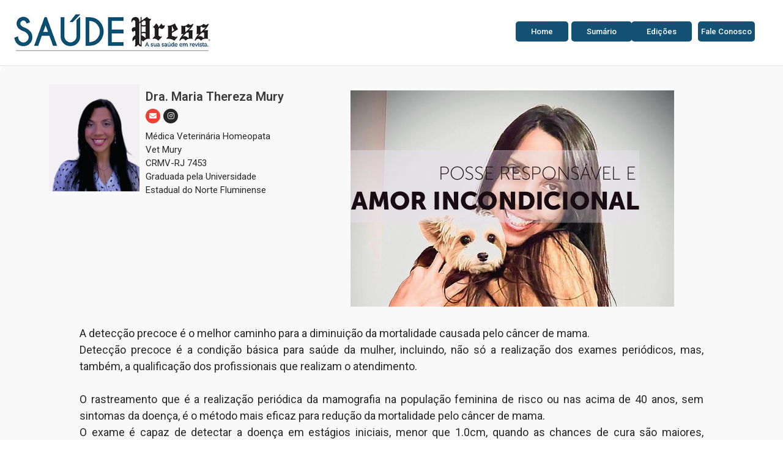

--- FILE ---
content_type: text/html; charset=UTF-8
request_url: https://saudepress.com/posse-responsavel-eamor-incondicional/
body_size: 17473
content:
<!DOCTYPE html>
<html lang="pt-BR">
<head>
	<meta charset="UTF-8">
		<title>POSSE RESPONSÁVEL EAMOR INCONDICIONAL &#8211; SaudePress</title>
<meta name='robots' content='max-image-preview:large' />
<link rel="alternate" type="application/rss+xml" title="Feed para SaudePress &raquo;" href="https://saudepress.com/feed/" />
<link rel="alternate" type="application/rss+xml" title="Feed de comentários para SaudePress &raquo;" href="https://saudepress.com/comments/feed/" />
<link rel="alternate" type="application/rss+xml" title="Feed de comentários para SaudePress &raquo; POSSE RESPONSÁVEL EAMOR INCONDICIONAL" href="https://saudepress.com/posse-responsavel-eamor-incondicional/feed/" />
<script>
window._wpemojiSettings = {"baseUrl":"https:\/\/s.w.org\/images\/core\/emoji\/14.0.0\/72x72\/","ext":".png","svgUrl":"https:\/\/s.w.org\/images\/core\/emoji\/14.0.0\/svg\/","svgExt":".svg","source":{"concatemoji":"https:\/\/saudepress.com\/wp-includes\/js\/wp-emoji-release.min.js?ver=6.4.7"}};
/*! This file is auto-generated */
!function(i,n){var o,s,e;function c(e){try{var t={supportTests:e,timestamp:(new Date).valueOf()};sessionStorage.setItem(o,JSON.stringify(t))}catch(e){}}function p(e,t,n){e.clearRect(0,0,e.canvas.width,e.canvas.height),e.fillText(t,0,0);var t=new Uint32Array(e.getImageData(0,0,e.canvas.width,e.canvas.height).data),r=(e.clearRect(0,0,e.canvas.width,e.canvas.height),e.fillText(n,0,0),new Uint32Array(e.getImageData(0,0,e.canvas.width,e.canvas.height).data));return t.every(function(e,t){return e===r[t]})}function u(e,t,n){switch(t){case"flag":return n(e,"\ud83c\udff3\ufe0f\u200d\u26a7\ufe0f","\ud83c\udff3\ufe0f\u200b\u26a7\ufe0f")?!1:!n(e,"\ud83c\uddfa\ud83c\uddf3","\ud83c\uddfa\u200b\ud83c\uddf3")&&!n(e,"\ud83c\udff4\udb40\udc67\udb40\udc62\udb40\udc65\udb40\udc6e\udb40\udc67\udb40\udc7f","\ud83c\udff4\u200b\udb40\udc67\u200b\udb40\udc62\u200b\udb40\udc65\u200b\udb40\udc6e\u200b\udb40\udc67\u200b\udb40\udc7f");case"emoji":return!n(e,"\ud83e\udef1\ud83c\udffb\u200d\ud83e\udef2\ud83c\udfff","\ud83e\udef1\ud83c\udffb\u200b\ud83e\udef2\ud83c\udfff")}return!1}function f(e,t,n){var r="undefined"!=typeof WorkerGlobalScope&&self instanceof WorkerGlobalScope?new OffscreenCanvas(300,150):i.createElement("canvas"),a=r.getContext("2d",{willReadFrequently:!0}),o=(a.textBaseline="top",a.font="600 32px Arial",{});return e.forEach(function(e){o[e]=t(a,e,n)}),o}function t(e){var t=i.createElement("script");t.src=e,t.defer=!0,i.head.appendChild(t)}"undefined"!=typeof Promise&&(o="wpEmojiSettingsSupports",s=["flag","emoji"],n.supports={everything:!0,everythingExceptFlag:!0},e=new Promise(function(e){i.addEventListener("DOMContentLoaded",e,{once:!0})}),new Promise(function(t){var n=function(){try{var e=JSON.parse(sessionStorage.getItem(o));if("object"==typeof e&&"number"==typeof e.timestamp&&(new Date).valueOf()<e.timestamp+604800&&"object"==typeof e.supportTests)return e.supportTests}catch(e){}return null}();if(!n){if("undefined"!=typeof Worker&&"undefined"!=typeof OffscreenCanvas&&"undefined"!=typeof URL&&URL.createObjectURL&&"undefined"!=typeof Blob)try{var e="postMessage("+f.toString()+"("+[JSON.stringify(s),u.toString(),p.toString()].join(",")+"));",r=new Blob([e],{type:"text/javascript"}),a=new Worker(URL.createObjectURL(r),{name:"wpTestEmojiSupports"});return void(a.onmessage=function(e){c(n=e.data),a.terminate(),t(n)})}catch(e){}c(n=f(s,u,p))}t(n)}).then(function(e){for(var t in e)n.supports[t]=e[t],n.supports.everything=n.supports.everything&&n.supports[t],"flag"!==t&&(n.supports.everythingExceptFlag=n.supports.everythingExceptFlag&&n.supports[t]);n.supports.everythingExceptFlag=n.supports.everythingExceptFlag&&!n.supports.flag,n.DOMReady=!1,n.readyCallback=function(){n.DOMReady=!0}}).then(function(){return e}).then(function(){var e;n.supports.everything||(n.readyCallback(),(e=n.source||{}).concatemoji?t(e.concatemoji):e.wpemoji&&e.twemoji&&(t(e.twemoji),t(e.wpemoji)))}))}((window,document),window._wpemojiSettings);
</script>

<style id='wp-emoji-styles-inline-css'>

	img.wp-smiley, img.emoji {
		display: inline !important;
		border: none !important;
		box-shadow: none !important;
		height: 1em !important;
		width: 1em !important;
		margin: 0 0.07em !important;
		vertical-align: -0.1em !important;
		background: none !important;
		padding: 0 !important;
	}
</style>
<link rel='stylesheet' id='wp-block-library-css' href='https://saudepress.com/wp-includes/css/dist/block-library/style.min.css?ver=6.4.7' media='all' />
<style id='classic-theme-styles-inline-css'>
/*! This file is auto-generated */
.wp-block-button__link{color:#fff;background-color:#32373c;border-radius:9999px;box-shadow:none;text-decoration:none;padding:calc(.667em + 2px) calc(1.333em + 2px);font-size:1.125em}.wp-block-file__button{background:#32373c;color:#fff;text-decoration:none}
</style>
<style id='global-styles-inline-css'>
body{--wp--preset--color--black: #000000;--wp--preset--color--cyan-bluish-gray: #abb8c3;--wp--preset--color--white: #ffffff;--wp--preset--color--pale-pink: #f78da7;--wp--preset--color--vivid-red: #cf2e2e;--wp--preset--color--luminous-vivid-orange: #ff6900;--wp--preset--color--luminous-vivid-amber: #fcb900;--wp--preset--color--light-green-cyan: #7bdcb5;--wp--preset--color--vivid-green-cyan: #00d084;--wp--preset--color--pale-cyan-blue: #8ed1fc;--wp--preset--color--vivid-cyan-blue: #0693e3;--wp--preset--color--vivid-purple: #9b51e0;--wp--preset--gradient--vivid-cyan-blue-to-vivid-purple: linear-gradient(135deg,rgba(6,147,227,1) 0%,rgb(155,81,224) 100%);--wp--preset--gradient--light-green-cyan-to-vivid-green-cyan: linear-gradient(135deg,rgb(122,220,180) 0%,rgb(0,208,130) 100%);--wp--preset--gradient--luminous-vivid-amber-to-luminous-vivid-orange: linear-gradient(135deg,rgba(252,185,0,1) 0%,rgba(255,105,0,1) 100%);--wp--preset--gradient--luminous-vivid-orange-to-vivid-red: linear-gradient(135deg,rgba(255,105,0,1) 0%,rgb(207,46,46) 100%);--wp--preset--gradient--very-light-gray-to-cyan-bluish-gray: linear-gradient(135deg,rgb(238,238,238) 0%,rgb(169,184,195) 100%);--wp--preset--gradient--cool-to-warm-spectrum: linear-gradient(135deg,rgb(74,234,220) 0%,rgb(151,120,209) 20%,rgb(207,42,186) 40%,rgb(238,44,130) 60%,rgb(251,105,98) 80%,rgb(254,248,76) 100%);--wp--preset--gradient--blush-light-purple: linear-gradient(135deg,rgb(255,206,236) 0%,rgb(152,150,240) 100%);--wp--preset--gradient--blush-bordeaux: linear-gradient(135deg,rgb(254,205,165) 0%,rgb(254,45,45) 50%,rgb(107,0,62) 100%);--wp--preset--gradient--luminous-dusk: linear-gradient(135deg,rgb(255,203,112) 0%,rgb(199,81,192) 50%,rgb(65,88,208) 100%);--wp--preset--gradient--pale-ocean: linear-gradient(135deg,rgb(255,245,203) 0%,rgb(182,227,212) 50%,rgb(51,167,181) 100%);--wp--preset--gradient--electric-grass: linear-gradient(135deg,rgb(202,248,128) 0%,rgb(113,206,126) 100%);--wp--preset--gradient--midnight: linear-gradient(135deg,rgb(2,3,129) 0%,rgb(40,116,252) 100%);--wp--preset--font-size--small: 13px;--wp--preset--font-size--medium: 20px;--wp--preset--font-size--large: 36px;--wp--preset--font-size--x-large: 42px;--wp--preset--spacing--20: 0.44rem;--wp--preset--spacing--30: 0.67rem;--wp--preset--spacing--40: 1rem;--wp--preset--spacing--50: 1.5rem;--wp--preset--spacing--60: 2.25rem;--wp--preset--spacing--70: 3.38rem;--wp--preset--spacing--80: 5.06rem;--wp--preset--shadow--natural: 6px 6px 9px rgba(0, 0, 0, 0.2);--wp--preset--shadow--deep: 12px 12px 50px rgba(0, 0, 0, 0.4);--wp--preset--shadow--sharp: 6px 6px 0px rgba(0, 0, 0, 0.2);--wp--preset--shadow--outlined: 6px 6px 0px -3px rgba(255, 255, 255, 1), 6px 6px rgba(0, 0, 0, 1);--wp--preset--shadow--crisp: 6px 6px 0px rgba(0, 0, 0, 1);}:where(.is-layout-flex){gap: 0.5em;}:where(.is-layout-grid){gap: 0.5em;}body .is-layout-flow > .alignleft{float: left;margin-inline-start: 0;margin-inline-end: 2em;}body .is-layout-flow > .alignright{float: right;margin-inline-start: 2em;margin-inline-end: 0;}body .is-layout-flow > .aligncenter{margin-left: auto !important;margin-right: auto !important;}body .is-layout-constrained > .alignleft{float: left;margin-inline-start: 0;margin-inline-end: 2em;}body .is-layout-constrained > .alignright{float: right;margin-inline-start: 2em;margin-inline-end: 0;}body .is-layout-constrained > .aligncenter{margin-left: auto !important;margin-right: auto !important;}body .is-layout-constrained > :where(:not(.alignleft):not(.alignright):not(.alignfull)){max-width: var(--wp--style--global--content-size);margin-left: auto !important;margin-right: auto !important;}body .is-layout-constrained > .alignwide{max-width: var(--wp--style--global--wide-size);}body .is-layout-flex{display: flex;}body .is-layout-flex{flex-wrap: wrap;align-items: center;}body .is-layout-flex > *{margin: 0;}body .is-layout-grid{display: grid;}body .is-layout-grid > *{margin: 0;}:where(.wp-block-columns.is-layout-flex){gap: 2em;}:where(.wp-block-columns.is-layout-grid){gap: 2em;}:where(.wp-block-post-template.is-layout-flex){gap: 1.25em;}:where(.wp-block-post-template.is-layout-grid){gap: 1.25em;}.has-black-color{color: var(--wp--preset--color--black) !important;}.has-cyan-bluish-gray-color{color: var(--wp--preset--color--cyan-bluish-gray) !important;}.has-white-color{color: var(--wp--preset--color--white) !important;}.has-pale-pink-color{color: var(--wp--preset--color--pale-pink) !important;}.has-vivid-red-color{color: var(--wp--preset--color--vivid-red) !important;}.has-luminous-vivid-orange-color{color: var(--wp--preset--color--luminous-vivid-orange) !important;}.has-luminous-vivid-amber-color{color: var(--wp--preset--color--luminous-vivid-amber) !important;}.has-light-green-cyan-color{color: var(--wp--preset--color--light-green-cyan) !important;}.has-vivid-green-cyan-color{color: var(--wp--preset--color--vivid-green-cyan) !important;}.has-pale-cyan-blue-color{color: var(--wp--preset--color--pale-cyan-blue) !important;}.has-vivid-cyan-blue-color{color: var(--wp--preset--color--vivid-cyan-blue) !important;}.has-vivid-purple-color{color: var(--wp--preset--color--vivid-purple) !important;}.has-black-background-color{background-color: var(--wp--preset--color--black) !important;}.has-cyan-bluish-gray-background-color{background-color: var(--wp--preset--color--cyan-bluish-gray) !important;}.has-white-background-color{background-color: var(--wp--preset--color--white) !important;}.has-pale-pink-background-color{background-color: var(--wp--preset--color--pale-pink) !important;}.has-vivid-red-background-color{background-color: var(--wp--preset--color--vivid-red) !important;}.has-luminous-vivid-orange-background-color{background-color: var(--wp--preset--color--luminous-vivid-orange) !important;}.has-luminous-vivid-amber-background-color{background-color: var(--wp--preset--color--luminous-vivid-amber) !important;}.has-light-green-cyan-background-color{background-color: var(--wp--preset--color--light-green-cyan) !important;}.has-vivid-green-cyan-background-color{background-color: var(--wp--preset--color--vivid-green-cyan) !important;}.has-pale-cyan-blue-background-color{background-color: var(--wp--preset--color--pale-cyan-blue) !important;}.has-vivid-cyan-blue-background-color{background-color: var(--wp--preset--color--vivid-cyan-blue) !important;}.has-vivid-purple-background-color{background-color: var(--wp--preset--color--vivid-purple) !important;}.has-black-border-color{border-color: var(--wp--preset--color--black) !important;}.has-cyan-bluish-gray-border-color{border-color: var(--wp--preset--color--cyan-bluish-gray) !important;}.has-white-border-color{border-color: var(--wp--preset--color--white) !important;}.has-pale-pink-border-color{border-color: var(--wp--preset--color--pale-pink) !important;}.has-vivid-red-border-color{border-color: var(--wp--preset--color--vivid-red) !important;}.has-luminous-vivid-orange-border-color{border-color: var(--wp--preset--color--luminous-vivid-orange) !important;}.has-luminous-vivid-amber-border-color{border-color: var(--wp--preset--color--luminous-vivid-amber) !important;}.has-light-green-cyan-border-color{border-color: var(--wp--preset--color--light-green-cyan) !important;}.has-vivid-green-cyan-border-color{border-color: var(--wp--preset--color--vivid-green-cyan) !important;}.has-pale-cyan-blue-border-color{border-color: var(--wp--preset--color--pale-cyan-blue) !important;}.has-vivid-cyan-blue-border-color{border-color: var(--wp--preset--color--vivid-cyan-blue) !important;}.has-vivid-purple-border-color{border-color: var(--wp--preset--color--vivid-purple) !important;}.has-vivid-cyan-blue-to-vivid-purple-gradient-background{background: var(--wp--preset--gradient--vivid-cyan-blue-to-vivid-purple) !important;}.has-light-green-cyan-to-vivid-green-cyan-gradient-background{background: var(--wp--preset--gradient--light-green-cyan-to-vivid-green-cyan) !important;}.has-luminous-vivid-amber-to-luminous-vivid-orange-gradient-background{background: var(--wp--preset--gradient--luminous-vivid-amber-to-luminous-vivid-orange) !important;}.has-luminous-vivid-orange-to-vivid-red-gradient-background{background: var(--wp--preset--gradient--luminous-vivid-orange-to-vivid-red) !important;}.has-very-light-gray-to-cyan-bluish-gray-gradient-background{background: var(--wp--preset--gradient--very-light-gray-to-cyan-bluish-gray) !important;}.has-cool-to-warm-spectrum-gradient-background{background: var(--wp--preset--gradient--cool-to-warm-spectrum) !important;}.has-blush-light-purple-gradient-background{background: var(--wp--preset--gradient--blush-light-purple) !important;}.has-blush-bordeaux-gradient-background{background: var(--wp--preset--gradient--blush-bordeaux) !important;}.has-luminous-dusk-gradient-background{background: var(--wp--preset--gradient--luminous-dusk) !important;}.has-pale-ocean-gradient-background{background: var(--wp--preset--gradient--pale-ocean) !important;}.has-electric-grass-gradient-background{background: var(--wp--preset--gradient--electric-grass) !important;}.has-midnight-gradient-background{background: var(--wp--preset--gradient--midnight) !important;}.has-small-font-size{font-size: var(--wp--preset--font-size--small) !important;}.has-medium-font-size{font-size: var(--wp--preset--font-size--medium) !important;}.has-large-font-size{font-size: var(--wp--preset--font-size--large) !important;}.has-x-large-font-size{font-size: var(--wp--preset--font-size--x-large) !important;}
.wp-block-navigation a:where(:not(.wp-element-button)){color: inherit;}
:where(.wp-block-post-template.is-layout-flex){gap: 1.25em;}:where(.wp-block-post-template.is-layout-grid){gap: 1.25em;}
:where(.wp-block-columns.is-layout-flex){gap: 2em;}:where(.wp-block-columns.is-layout-grid){gap: 2em;}
.wp-block-pullquote{font-size: 1.5em;line-height: 1.6;}
</style>
<link rel='stylesheet' id='hello-elementor-css' href='https://saudepress.com/wp-content/themes/hello-elementor/style.min.css?ver=2.6.1' media='all' />
<link rel='stylesheet' id='hello-elementor-theme-style-css' href='https://saudepress.com/wp-content/themes/hello-elementor/theme.min.css?ver=2.6.1' media='all' />
<link rel='stylesheet' id='elementor-frontend-css' href='https://saudepress.com/wp-content/plugins/elementor/assets/css/frontend-lite.min.css?ver=3.9.2' media='all' />
<link rel='stylesheet' id='elementor-post-6-css' href='https://saudepress.com/wp-content/uploads/elementor/css/post-6.css?ver=1708284141' media='all' />
<link rel='stylesheet' id='elementor-icons-css' href='https://saudepress.com/wp-content/plugins/elementor/assets/lib/eicons/css/elementor-icons.min.css?ver=5.16.0' media='all' />
<link rel='stylesheet' id='lae-animate-css' href='https://saudepress.com/wp-content/plugins/addons-for-elementor-premium/assets/css/lib/animate.css?ver=7.2.3' media='all' />
<link rel='stylesheet' id='lae-sliders-styles-css' href='https://saudepress.com/wp-content/plugins/addons-for-elementor-premium/assets/css/lib/sliders.min.css?ver=7.2.3' media='all' />
<link rel='stylesheet' id='lae-icomoon-styles-css' href='https://saudepress.com/wp-content/plugins/addons-for-elementor-premium/assets/css/icomoon.css?ver=7.2.3' media='all' />
<link rel='stylesheet' id='lae-frontend-styles-css' href='https://saudepress.com/wp-content/plugins/addons-for-elementor-premium/assets/css/lae-frontend.css?ver=7.2.3' media='all' />
<link rel='stylesheet' id='lae-grid-styles-css' href='https://saudepress.com/wp-content/plugins/addons-for-elementor-premium/assets/css/lae-grid.css?ver=7.2.3' media='all' />
<link rel='stylesheet' id='fancybox-css' href='https://saudepress.com/wp-content/plugins/addons-for-elementor-premium/assets/css/premium/lib/jquery.fancybox.css?ver=7.2.3' media='all' />
<link rel='stylesheet' id='powertip-css' href='https://saudepress.com/wp-content/plugins/addons-for-elementor-premium/assets/css/premium/lib/powertip.css?ver=7.2.3' media='all' />
<link rel='stylesheet' id='lae-premium-sliders-styles-css' href='https://saudepress.com/wp-content/plugins/addons-for-elementor-premium/assets/css/premium/lib/sliders.min.css?ver=7.2.3' media='all' />
<link rel='stylesheet' id='lae-blocks-styles-css' href='https://saudepress.com/wp-content/plugins/addons-for-elementor-premium/assets/css/premium/lae-blocks.css?ver=7.2.3' media='all' />
<link rel='stylesheet' id='lae-widgets-styles-css' href='https://saudepress.com/wp-content/plugins/addons-for-elementor-premium/assets/css/widgets/lae-widgets.min.css?ver=7.2.3' media='all' />
<link rel='stylesheet' id='lae-premium-widgets-styles-css' href='https://saudepress.com/wp-content/plugins/addons-for-elementor-premium/assets/css/premium/widgets/lae-widgets.min.css?ver=7.2.3' media='all' />
<link rel='stylesheet' id='elementor-pro-css' href='https://saudepress.com/wp-content/plugins/elementor-pro/assets/css/frontend-lite.min.css?ver=3.9.2' media='all' />
<link rel='stylesheet' id='elementor-global-css' href='https://saudepress.com/wp-content/uploads/elementor/css/global.css?ver=1708284141' media='all' />
<link rel='stylesheet' id='elementor-post-1656-css' href='https://saudepress.com/wp-content/uploads/elementor/css/post-1656.css?ver=1708555615' media='all' />
<link rel='stylesheet' id='elementor-post-80-css' href='https://saudepress.com/wp-content/uploads/elementor/css/post-80.css?ver=1752692941' media='all' />
<link rel='stylesheet' id='google-fonts-1-css' href='https://fonts.googleapis.com/css?family=Roboto%3A100%2C100italic%2C200%2C200italic%2C300%2C300italic%2C400%2C400italic%2C500%2C500italic%2C600%2C600italic%2C700%2C700italic%2C800%2C800italic%2C900%2C900italic%7CRoboto+Slab%3A100%2C100italic%2C200%2C200italic%2C300%2C300italic%2C400%2C400italic%2C500%2C500italic%2C600%2C600italic%2C700%2C700italic%2C800%2C800italic%2C900%2C900italic&#038;display=swap&#038;ver=6.4.7' media='all' />
<link rel='stylesheet' id='elementor-icons-shared-0-css' href='https://saudepress.com/wp-content/plugins/elementor/assets/lib/font-awesome/css/fontawesome.min.css?ver=5.15.3' media='all' />
<link rel='stylesheet' id='elementor-icons-fa-solid-css' href='https://saudepress.com/wp-content/plugins/elementor/assets/lib/font-awesome/css/solid.min.css?ver=5.15.3' media='all' />
<link rel='stylesheet' id='elementor-icons-fa-brands-css' href='https://saudepress.com/wp-content/plugins/elementor/assets/lib/font-awesome/css/brands.min.css?ver=5.15.3' media='all' />
<link rel="preconnect" href="https://fonts.gstatic.com/" crossorigin><script src="https://saudepress.com/wp-includes/js/jquery/jquery.min.js?ver=3.7.1" id="jquery-core-js"></script>
<script src="https://saudepress.com/wp-includes/js/jquery/jquery-migrate.min.js?ver=3.4.1" id="jquery-migrate-js"></script>
<link rel="https://api.w.org/" href="https://saudepress.com/wp-json/" /><link rel="alternate" type="application/json" href="https://saudepress.com/wp-json/wp/v2/posts/1656" /><link rel="EditURI" type="application/rsd+xml" title="RSD" href="https://saudepress.com/xmlrpc.php?rsd" />
<meta name="generator" content="WordPress 6.4.7" />
<link rel="canonical" href="https://saudepress.com/posse-responsavel-eamor-incondicional/" />
<link rel='shortlink' href='https://saudepress.com/?p=1656' />
<link rel="alternate" type="application/json+oembed" href="https://saudepress.com/wp-json/oembed/1.0/embed?url=https%3A%2F%2Fsaudepress.com%2Fposse-responsavel-eamor-incondicional%2F" />
<link rel="alternate" type="text/xml+oembed" href="https://saudepress.com/wp-json/oembed/1.0/embed?url=https%3A%2F%2Fsaudepress.com%2Fposse-responsavel-eamor-incondicional%2F&#038;format=xml" />
        <script type="text/javascript">
            ( function () {
                window.lae_fs = { can_use_premium_code: true};
            } )();
        </script>
        	<meta name="viewport" content="width=device-width, initial-scale=1.0, viewport-fit=cover" /></head>
<body class="post-template-default single single-post postid-1656 single-format-standard elementor-default elementor-template-canvas elementor-kit-6 elementor-page elementor-page-1656 elementor-page-80">
			<div data-elementor-type="single-post" data-elementor-id="80" class="elementor elementor-80 elementor-location-single post-1656 post type-post status-publish format-standard has-post-thumbnail hentry category-revista-108">
								<section class="elementor-section elementor-top-section elementor-element elementor-element-8285763 elementor-section-full_width elementor-section-height-default elementor-section-height-default" data-id="8285763" data-element_type="section">
						<div class="elementor-container elementor-column-gap-no">
					<div class="elementor-column elementor-col-33 elementor-top-column elementor-element elementor-element-f29c439" data-id="f29c439" data-element_type="column">
			<div class="elementor-widget-wrap elementor-element-populated">
								<div class="elementor-element elementor-element-a565fda elementor-widget elementor-widget-image" data-id="a565fda" data-element_type="widget" data-widget_type="image.default">
				<div class="elementor-widget-container">
			<style>/*! elementor - v3.9.2 - 21-12-2022 */
.elementor-widget-image{text-align:center}.elementor-widget-image a{display:inline-block}.elementor-widget-image a img[src$=".svg"]{width:48px}.elementor-widget-image img{vertical-align:middle;display:inline-block}</style>													<a href="https://saudepress.com/">
							<img width="415" height="85" src="https://saudepress.com/wp-content/uploads/2023/01/logo_saude_press.jpg" class="attachment-large size-large wp-image-14" alt="" srcset="https://saudepress.com/wp-content/uploads/2023/01/logo_saude_press.jpg 415w, https://saudepress.com/wp-content/uploads/2023/01/logo_saude_press-300x61.jpg 300w" sizes="(max-width: 415px) 100vw, 415px" />								</a>
															</div>
				</div>
					</div>
		</div>
				<div class="elementor-column elementor-col-33 elementor-top-column elementor-element elementor-element-36f9e4c" data-id="36f9e4c" data-element_type="column">
			<div class="elementor-widget-wrap elementor-element-populated">
								<div class="elementor-element elementor-element-6e0ec7f elementor-hidden-desktop elementor-hidden-tablet elementor-nav-menu--dropdown-tablet elementor-nav-menu__text-align-aside elementor-nav-menu--toggle elementor-nav-menu--burger elementor-widget elementor-widget-nav-menu" data-id="6e0ec7f" data-element_type="widget" data-settings="{&quot;layout&quot;:&quot;horizontal&quot;,&quot;submenu_icon&quot;:{&quot;value&quot;:&quot;&lt;i class=\&quot;fas fa-caret-down\&quot;&gt;&lt;\/i&gt;&quot;,&quot;library&quot;:&quot;fa-solid&quot;},&quot;toggle&quot;:&quot;burger&quot;}" data-widget_type="nav-menu.default">
				<div class="elementor-widget-container">
			<link rel="stylesheet" href="https://saudepress.com/wp-content/plugins/elementor-pro/assets/css/widget-nav-menu.min.css">			<nav migration_allowed="1" migrated="0" class="elementor-nav-menu--main elementor-nav-menu__container elementor-nav-menu--layout-horizontal e--pointer-underline e--animation-fade">
				<ul id="menu-1-6e0ec7f" class="elementor-nav-menu"><li class="menu-item menu-item-type-custom menu-item-object-custom menu-item-home menu-item-86"><a href="https://saudepress.com/" class="elementor-item">Home</a></li>
<li class="menu-item menu-item-type-custom menu-item-object-custom menu-item-home menu-item-87"><a href="https://saudepress.com/#sumario" class="elementor-item elementor-item-anchor">Sumário</a></li>
<li class="menu-item menu-item-type-custom menu-item-object-custom menu-item-88"><a href="https://saudepress.com/edicao" class="elementor-item">Edições anteriores</a></li>
<li class="menu-item menu-item-type-custom menu-item-object-custom menu-item-home menu-item-89"><a href="https://saudepress.com/#faleconosco" class="elementor-item elementor-item-anchor">Fale Conosco</a></li>
</ul>			</nav>
					<div class="elementor-menu-toggle" role="button" tabindex="0" aria-label="Menu Toggle" aria-expanded="false">
			<i aria-hidden="true" role="presentation" class="elementor-menu-toggle__icon--open eicon-menu-bar"></i><i aria-hidden="true" role="presentation" class="elementor-menu-toggle__icon--close eicon-close"></i>			<span class="elementor-screen-only">Menu</span>
		</div>
					<nav class="elementor-nav-menu--dropdown elementor-nav-menu__container" aria-hidden="true">
				<ul id="menu-2-6e0ec7f" class="elementor-nav-menu"><li class="menu-item menu-item-type-custom menu-item-object-custom menu-item-home menu-item-86"><a href="https://saudepress.com/" class="elementor-item" tabindex="-1">Home</a></li>
<li class="menu-item menu-item-type-custom menu-item-object-custom menu-item-home menu-item-87"><a href="https://saudepress.com/#sumario" class="elementor-item elementor-item-anchor" tabindex="-1">Sumário</a></li>
<li class="menu-item menu-item-type-custom menu-item-object-custom menu-item-88"><a href="https://saudepress.com/edicao" class="elementor-item" tabindex="-1">Edições anteriores</a></li>
<li class="menu-item menu-item-type-custom menu-item-object-custom menu-item-home menu-item-89"><a href="https://saudepress.com/#faleconosco" class="elementor-item elementor-item-anchor" tabindex="-1">Fale Conosco</a></li>
</ul>			</nav>
				</div>
				</div>
					</div>
		</div>
				<div class="elementor-column elementor-col-33 elementor-top-column elementor-element elementor-element-9580279" data-id="9580279" data-element_type="column">
			<div class="elementor-widget-wrap elementor-element-populated">
								<section class="elementor-section elementor-inner-section elementor-element elementor-element-f6a6861 elementor-section-full_width elementor-hidden-tablet elementor-hidden-mobile elementor-section-height-default elementor-section-height-default" data-id="f6a6861" data-element_type="section">
						<div class="elementor-container elementor-column-gap-no">
					<div class="elementor-column elementor-col-20 elementor-inner-column elementor-element elementor-element-736b782" data-id="736b782" data-element_type="column">
			<div class="elementor-widget-wrap">
									</div>
		</div>
				<div class="elementor-column elementor-col-20 elementor-inner-column elementor-element elementor-element-b5f0506" data-id="b5f0506" data-element_type="column">
			<div class="elementor-widget-wrap elementor-element-populated">
								<div class="elementor-element elementor-element-0089cd8 elementor-align-right elementor-widget elementor-widget-button" data-id="0089cd8" data-element_type="widget" data-widget_type="button.default">
				<div class="elementor-widget-container">
					<div class="elementor-button-wrapper">
			<a href="https://saudepress.com/" class="elementor-button-link elementor-button elementor-size-xs" role="button">
						<span class="elementor-button-content-wrapper">
						<span class="elementor-button-text">Home</span>
		</span>
					</a>
		</div>
				</div>
				</div>
					</div>
		</div>
				<div class="elementor-column elementor-col-20 elementor-inner-column elementor-element elementor-element-d041c0c" data-id="d041c0c" data-element_type="column">
			<div class="elementor-widget-wrap elementor-element-populated">
								<div class="elementor-element elementor-element-02d259a elementor-align-right elementor-widget elementor-widget-button" data-id="02d259a" data-element_type="widget" data-widget_type="button.default">
				<div class="elementor-widget-container">
					<div class="elementor-button-wrapper">
			<a href="https://saudepress.com/sumario-113" class="elementor-button-link elementor-button elementor-size-xs" role="button">
						<span class="elementor-button-content-wrapper">
						<span class="elementor-button-text">Sumário</span>
		</span>
					</a>
		</div>
				</div>
				</div>
					</div>
		</div>
				<div class="elementor-column elementor-col-20 elementor-inner-column elementor-element elementor-element-2e1cc9f" data-id="2e1cc9f" data-element_type="column">
			<div class="elementor-widget-wrap elementor-element-populated">
								<div class="elementor-element elementor-element-2046d61 elementor-align-right elementor-widget elementor-widget-button" data-id="2046d61" data-element_type="widget" data-widget_type="button.default">
				<div class="elementor-widget-container">
					<div class="elementor-button-wrapper">
			<a href="https://saudepress.com/edicao" class="elementor-button-link elementor-button elementor-size-xs" role="button">
						<span class="elementor-button-content-wrapper">
						<span class="elementor-button-text">Edições</span>
		</span>
					</a>
		</div>
				</div>
				</div>
					</div>
		</div>
				<div class="elementor-column elementor-col-20 elementor-inner-column elementor-element elementor-element-54561ab" data-id="54561ab" data-element_type="column">
			<div class="elementor-widget-wrap elementor-element-populated">
								<div class="elementor-element elementor-element-a757cba elementor-align-left elementor-widget elementor-widget-button" data-id="a757cba" data-element_type="widget" data-widget_type="button.default">
				<div class="elementor-widget-container">
					<div class="elementor-button-wrapper">
			<a href="https://saudepress.com/#faleconosco" class="elementor-button-link elementor-button elementor-size-xs" role="button">
						<span class="elementor-button-content-wrapper">
						<span class="elementor-button-text">Fale Conosco</span>
		</span>
					</a>
		</div>
				</div>
				</div>
					</div>
		</div>
							</div>
		</section>
				<section class="elementor-section elementor-inner-section elementor-element elementor-element-d5a9004 elementor-section-full_width elementor-hidden-desktop elementor-hidden-tablet elementor-hidden-mobile elementor-section-height-default elementor-section-height-default" data-id="d5a9004" data-element_type="section">
						<div class="elementor-container elementor-column-gap-no">
					<div class="elementor-column elementor-col-25 elementor-inner-column elementor-element elementor-element-ef5def3" data-id="ef5def3" data-element_type="column">
			<div class="elementor-widget-wrap elementor-element-populated">
								<div class="elementor-element elementor-element-939b375 elementor-align-right elementor-widget elementor-widget-button" data-id="939b375" data-element_type="widget" data-widget_type="button.default">
				<div class="elementor-widget-container">
					<div class="elementor-button-wrapper">
			<a href="https://saudepress.com/" class="elementor-button-link elementor-button elementor-size-xs" role="button">
						<span class="elementor-button-content-wrapper">
						<span class="elementor-button-text">Home</span>
		</span>
					</a>
		</div>
				</div>
				</div>
					</div>
		</div>
				<div class="elementor-column elementor-col-25 elementor-inner-column elementor-element elementor-element-a09613b" data-id="a09613b" data-element_type="column">
			<div class="elementor-widget-wrap elementor-element-populated">
								<div class="elementor-element elementor-element-4ba8def elementor-align-right elementor-widget elementor-widget-button" data-id="4ba8def" data-element_type="widget" data-widget_type="button.default">
				<div class="elementor-widget-container">
					<div class="elementor-button-wrapper">
			<a href="#sumario" class="elementor-button-link elementor-button elementor-size-xs" role="button">
						<span class="elementor-button-content-wrapper">
						<span class="elementor-button-text">Sumário</span>
		</span>
					</a>
		</div>
				</div>
				</div>
					</div>
		</div>
				<div class="elementor-column elementor-col-25 elementor-inner-column elementor-element elementor-element-fc1a842" data-id="fc1a842" data-element_type="column">
			<div class="elementor-widget-wrap elementor-element-populated">
								<div class="elementor-element elementor-element-e6a940a elementor-align-right elementor-widget elementor-widget-button" data-id="e6a940a" data-element_type="widget" data-widget_type="button.default">
				<div class="elementor-widget-container">
					<div class="elementor-button-wrapper">
			<a href="#edicao" class="elementor-button-link elementor-button elementor-size-xs" role="button">
						<span class="elementor-button-content-wrapper">
						<span class="elementor-button-text">Edições anteriores</span>
		</span>
					</a>
		</div>
				</div>
				</div>
					</div>
		</div>
				<div class="elementor-column elementor-col-25 elementor-inner-column elementor-element elementor-element-d810a78" data-id="d810a78" data-element_type="column">
			<div class="elementor-widget-wrap elementor-element-populated">
								<div class="elementor-element elementor-element-2801502 elementor-align-left elementor-widget elementor-widget-button" data-id="2801502" data-element_type="widget" data-widget_type="button.default">
				<div class="elementor-widget-container">
					<div class="elementor-button-wrapper">
			<a href="#faleconosco" class="elementor-button-link elementor-button elementor-size-xs" role="button">
						<span class="elementor-button-content-wrapper">
						<span class="elementor-button-text">Fale Conosco</span>
		</span>
					</a>
		</div>
				</div>
				</div>
					</div>
		</div>
							</div>
		</section>
					</div>
		</div>
							</div>
		</section>
				<section class="elementor-section elementor-top-section elementor-element elementor-element-d74fa61 elementor-section-full_width elementor-section-height-default elementor-section-height-default" data-id="d74fa61" data-element_type="section" data-settings="{&quot;background_background&quot;:&quot;classic&quot;}">
							<div class="elementor-background-overlay"></div>
							<div class="elementor-container elementor-column-gap-no">
					<div class="elementor-column elementor-col-100 elementor-top-column elementor-element elementor-element-f9cecb2" data-id="f9cecb2" data-element_type="column" data-settings="{&quot;background_background&quot;:&quot;classic&quot;}">
			<div class="elementor-widget-wrap elementor-element-populated">
					<div class="elementor-background-overlay"></div>
								<div class="elementor-element elementor-element-025b6e2 elementor-widget elementor-widget-theme-post-content" data-id="025b6e2" data-element_type="widget" data-widget_type="theme-post-content.default">
				<div class="elementor-widget-container">
					<div data-elementor-type="wp-post" data-elementor-id="1656" class="elementor elementor-1656">
									<section class="elementor-section elementor-top-section elementor-element elementor-element-f570c04 elementor-section-boxed elementor-section-height-default elementor-section-height-default" data-id="f570c04" data-element_type="section">
						<div class="elementor-container elementor-column-gap-default">
					<div class="elementor-column elementor-col-100 elementor-top-column elementor-element elementor-element-33e1c83" data-id="33e1c83" data-element_type="column">
			<div class="elementor-widget-wrap elementor-element-populated">
								<section class="elementor-section elementor-inner-section elementor-element elementor-element-178da5a elementor-hidden-desktop elementor-section-boxed elementor-section-height-default elementor-section-height-default" data-id="178da5a" data-element_type="section">
						<div class="elementor-container elementor-column-gap-default">
					<div class="elementor-column elementor-col-50 elementor-inner-column elementor-element elementor-element-01ce6a4" data-id="01ce6a4" data-element_type="column">
			<div class="elementor-widget-wrap elementor-element-populated">
								<div class="elementor-element elementor-element-77d4e0c elementor-widget elementor-widget-image" data-id="77d4e0c" data-element_type="widget" data-widget_type="image.default">
				<div class="elementor-widget-container">
															<img loading="lazy" decoding="async" width="529" height="354" src="https://saudepress.com/wp-content/uploads/2023/09/04.png" class="attachment-large size-large wp-image-1630" alt="" srcset="https://saudepress.com/wp-content/uploads/2023/09/04.png 529w, https://saudepress.com/wp-content/uploads/2023/09/04-300x201.png 300w" sizes="(max-width: 529px) 100vw, 529px" />															</div>
				</div>
					</div>
		</div>
				<div class="elementor-column elementor-col-50 elementor-inner-column elementor-element elementor-element-5c1e7a5" data-id="5c1e7a5" data-element_type="column" data-settings="{&quot;background_background&quot;:&quot;classic&quot;}">
			<div class="elementor-widget-wrap elementor-element-populated">
								<div class="elementor-element elementor-element-7341b6b elementor-widget elementor-widget-image" data-id="7341b6b" data-element_type="widget" data-widget_type="image.default">
				<div class="elementor-widget-container">
															<img loading="lazy" decoding="async" width="200" height="237" src="https://saudepress.com/wp-content/uploads/2023/09/dra-maria.png" class="attachment-large size-large wp-image-1741" alt="" />															</div>
				</div>
				<div class="elementor-element elementor-element-27440a1 elementor-widget elementor-widget-heading" data-id="27440a1" data-element_type="widget" data-widget_type="heading.default">
				<div class="elementor-widget-container">
			<style>/*! elementor - v3.9.2 - 21-12-2022 */
.elementor-heading-title{padding:0;margin:0;line-height:1}.elementor-widget-heading .elementor-heading-title[class*=elementor-size-]>a{color:inherit;font-size:inherit;line-height:inherit}.elementor-widget-heading .elementor-heading-title.elementor-size-small{font-size:15px}.elementor-widget-heading .elementor-heading-title.elementor-size-medium{font-size:19px}.elementor-widget-heading .elementor-heading-title.elementor-size-large{font-size:29px}.elementor-widget-heading .elementor-heading-title.elementor-size-xl{font-size:39px}.elementor-widget-heading .elementor-heading-title.elementor-size-xxl{font-size:59px}</style><h2 class="elementor-heading-title elementor-size-default">Dra. Maria Thereza Mury</h2>		</div>
				</div>
				<div class="elementor-element elementor-element-b0a53bd e-grid-align-left e-grid-align-mobile-center elementor-shape-rounded elementor-grid-0 elementor-widget elementor-widget-social-icons" data-id="b0a53bd" data-element_type="widget" data-widget_type="social-icons.default">
				<div class="elementor-widget-container">
			<style>/*! elementor - v3.9.2 - 21-12-2022 */
.elementor-widget-social-icons.elementor-grid-0 .elementor-widget-container,.elementor-widget-social-icons.elementor-grid-mobile-0 .elementor-widget-container,.elementor-widget-social-icons.elementor-grid-tablet-0 .elementor-widget-container{line-height:1;font-size:0}.elementor-widget-social-icons:not(.elementor-grid-0):not(.elementor-grid-tablet-0):not(.elementor-grid-mobile-0) .elementor-grid{display:inline-grid}.elementor-widget-social-icons .elementor-grid{grid-column-gap:var(--grid-column-gap,5px);grid-row-gap:var(--grid-row-gap,5px);grid-template-columns:var(--grid-template-columns);justify-content:var(--justify-content,center);justify-items:var(--justify-content,center)}.elementor-icon.elementor-social-icon{font-size:var(--icon-size,25px);line-height:var(--icon-size,25px);width:calc(var(--icon-size, 25px) + (2 * var(--icon-padding, .5em)));height:calc(var(--icon-size, 25px) + (2 * var(--icon-padding, .5em)))}.elementor-social-icon{--e-social-icon-icon-color:#fff;display:inline-flex;background-color:#818a91;align-items:center;justify-content:center;text-align:center;cursor:pointer}.elementor-social-icon i{color:var(--e-social-icon-icon-color)}.elementor-social-icon svg{fill:var(--e-social-icon-icon-color)}.elementor-social-icon:last-child{margin:0}.elementor-social-icon:hover{opacity:.9;color:#fff}.elementor-social-icon-android{background-color:#a4c639}.elementor-social-icon-apple{background-color:#999}.elementor-social-icon-behance{background-color:#1769ff}.elementor-social-icon-bitbucket{background-color:#205081}.elementor-social-icon-codepen{background-color:#000}.elementor-social-icon-delicious{background-color:#39f}.elementor-social-icon-deviantart{background-color:#05cc47}.elementor-social-icon-digg{background-color:#005be2}.elementor-social-icon-dribbble{background-color:#ea4c89}.elementor-social-icon-elementor{background-color:#d30c5c}.elementor-social-icon-envelope{background-color:#ea4335}.elementor-social-icon-facebook,.elementor-social-icon-facebook-f{background-color:#3b5998}.elementor-social-icon-flickr{background-color:#0063dc}.elementor-social-icon-foursquare{background-color:#2d5be3}.elementor-social-icon-free-code-camp,.elementor-social-icon-freecodecamp{background-color:#006400}.elementor-social-icon-github{background-color:#333}.elementor-social-icon-gitlab{background-color:#e24329}.elementor-social-icon-globe{background-color:#818a91}.elementor-social-icon-google-plus,.elementor-social-icon-google-plus-g{background-color:#dd4b39}.elementor-social-icon-houzz{background-color:#7ac142}.elementor-social-icon-instagram{background-color:#262626}.elementor-social-icon-jsfiddle{background-color:#487aa2}.elementor-social-icon-link{background-color:#818a91}.elementor-social-icon-linkedin,.elementor-social-icon-linkedin-in{background-color:#0077b5}.elementor-social-icon-medium{background-color:#00ab6b}.elementor-social-icon-meetup{background-color:#ec1c40}.elementor-social-icon-mixcloud{background-color:#273a4b}.elementor-social-icon-odnoklassniki{background-color:#f4731c}.elementor-social-icon-pinterest{background-color:#bd081c}.elementor-social-icon-product-hunt{background-color:#da552f}.elementor-social-icon-reddit{background-color:#ff4500}.elementor-social-icon-rss{background-color:#f26522}.elementor-social-icon-shopping-cart{background-color:#4caf50}.elementor-social-icon-skype{background-color:#00aff0}.elementor-social-icon-slideshare{background-color:#0077b5}.elementor-social-icon-snapchat{background-color:#fffc00}.elementor-social-icon-soundcloud{background-color:#f80}.elementor-social-icon-spotify{background-color:#2ebd59}.elementor-social-icon-stack-overflow{background-color:#fe7a15}.elementor-social-icon-steam{background-color:#00adee}.elementor-social-icon-stumbleupon{background-color:#eb4924}.elementor-social-icon-telegram{background-color:#2ca5e0}.elementor-social-icon-thumb-tack{background-color:#1aa1d8}.elementor-social-icon-tripadvisor{background-color:#589442}.elementor-social-icon-tumblr{background-color:#35465c}.elementor-social-icon-twitch{background-color:#6441a5}.elementor-social-icon-twitter{background-color:#1da1f2}.elementor-social-icon-viber{background-color:#665cac}.elementor-social-icon-vimeo{background-color:#1ab7ea}.elementor-social-icon-vk{background-color:#45668e}.elementor-social-icon-weibo{background-color:#dd2430}.elementor-social-icon-weixin{background-color:#31a918}.elementor-social-icon-whatsapp{background-color:#25d366}.elementor-social-icon-wordpress{background-color:#21759b}.elementor-social-icon-xing{background-color:#026466}.elementor-social-icon-yelp{background-color:#af0606}.elementor-social-icon-youtube{background-color:#cd201f}.elementor-social-icon-500px{background-color:#0099e5}.elementor-shape-rounded .elementor-icon.elementor-social-icon{border-radius:10%}.elementor-shape-circle .elementor-icon.elementor-social-icon{border-radius:50%}</style>		<div class="elementor-social-icons-wrapper elementor-grid">
							<span class="elementor-grid-item">
					<a class="elementor-icon elementor-social-icon elementor-social-icon-envelope elementor-repeater-item-23fd1f1" href="mailto:vetmury@gmail.com" target="_blank">
						<span class="elementor-screen-only">Envelope</span>
						<i class="fas fa-envelope"></i>					</a>
				</span>
							<span class="elementor-grid-item">
					<a class="elementor-icon elementor-social-icon elementor-social-icon-instagram elementor-repeater-item-65fd40d" href="https://www.instagram.com/vetmury/" target="_blank">
						<span class="elementor-screen-only">Instagram</span>
						<i class="fab fa-instagram"></i>					</a>
				</span>
					</div>
				</div>
				</div>
				<div class="elementor-element elementor-element-4069239 elementor-widget elementor-widget-text-editor" data-id="4069239" data-element_type="widget" data-widget_type="text-editor.default">
				<div class="elementor-widget-container">
			<style>/*! elementor - v3.9.2 - 21-12-2022 */
.elementor-widget-text-editor.elementor-drop-cap-view-stacked .elementor-drop-cap{background-color:#818a91;color:#fff}.elementor-widget-text-editor.elementor-drop-cap-view-framed .elementor-drop-cap{color:#818a91;border:3px solid;background-color:transparent}.elementor-widget-text-editor:not(.elementor-drop-cap-view-default) .elementor-drop-cap{margin-top:8px}.elementor-widget-text-editor:not(.elementor-drop-cap-view-default) .elementor-drop-cap-letter{width:1em;height:1em}.elementor-widget-text-editor .elementor-drop-cap{float:left;text-align:center;line-height:1;font-size:50px}.elementor-widget-text-editor .elementor-drop-cap-letter{display:inline-block}</style>				Médica Veterinária Homeopata<br>
Vet Mury<br>
CRMV-RJ 7453<br>
Graduada pela Universidade Estadual
do Norte Fluminense						</div>
				</div>
					</div>
		</div>
							</div>
		</section>
				<section class="elementor-section elementor-inner-section elementor-element elementor-element-67a5c51 elementor-hidden-tablet elementor-hidden-mobile elementor-section-boxed elementor-section-height-default elementor-section-height-default" data-id="67a5c51" data-element_type="section">
						<div class="elementor-container elementor-column-gap-default">
					<div class="elementor-column elementor-col-33 elementor-inner-column elementor-element elementor-element-54deaee" data-id="54deaee" data-element_type="column" data-settings="{&quot;background_background&quot;:&quot;classic&quot;}">
			<div class="elementor-widget-wrap elementor-element-populated">
								<div class="elementor-element elementor-element-b164af0 elementor-widget elementor-widget-image" data-id="b164af0" data-element_type="widget" data-widget_type="image.default">
				<div class="elementor-widget-container">
															<img decoding="async" width="200" height="237" src="https://saudepress.com/wp-content/uploads/2023/09/dra-maria.png" class="attachment-large size-large wp-image-1741" alt="" loading="lazy" />															</div>
				</div>
					</div>
		</div>
				<div class="elementor-column elementor-col-33 elementor-inner-column elementor-element elementor-element-93d464e" data-id="93d464e" data-element_type="column" data-settings="{&quot;background_background&quot;:&quot;classic&quot;}">
			<div class="elementor-widget-wrap elementor-element-populated">
								<div class="elementor-element elementor-element-fa3479b elementor-widget elementor-widget-heading" data-id="fa3479b" data-element_type="widget" data-widget_type="heading.default">
				<div class="elementor-widget-container">
			<h2 class="elementor-heading-title elementor-size-default">Dra. Maria Thereza Mury</h2>		</div>
				</div>
				<div class="elementor-element elementor-element-3fabb6a e-grid-align-left elementor-shape-rounded elementor-grid-0 elementor-widget elementor-widget-social-icons" data-id="3fabb6a" data-element_type="widget" data-widget_type="social-icons.default">
				<div class="elementor-widget-container">
					<div class="elementor-social-icons-wrapper elementor-grid">
							<span class="elementor-grid-item">
					<a class="elementor-icon elementor-social-icon elementor-social-icon-envelope elementor-repeater-item-23fd1f1" href="mailto:vetmury@gmail.com" target="_blank">
						<span class="elementor-screen-only">Envelope</span>
						<i class="fas fa-envelope"></i>					</a>
				</span>
							<span class="elementor-grid-item">
					<a class="elementor-icon elementor-social-icon elementor-social-icon-instagram elementor-repeater-item-65fd40d" href="https://www.instagram.com/vetmury/" target="_blank">
						<span class="elementor-screen-only">Instagram</span>
						<i class="fab fa-instagram"></i>					</a>
				</span>
					</div>
				</div>
				</div>
				<div class="elementor-element elementor-element-f89c107 elementor-widget elementor-widget-text-editor" data-id="f89c107" data-element_type="widget" data-widget_type="text-editor.default">
				<div class="elementor-widget-container">
							Médica Veterinária Homeopata<br>
Vet Mury<br>
CRMV-RJ 7453<br>
Graduada pela Universidade Estadual
do Norte Fluminense						</div>
				</div>
					</div>
		</div>
				<div class="elementor-column elementor-col-33 elementor-inner-column elementor-element elementor-element-5fbd393" data-id="5fbd393" data-element_type="column">
			<div class="elementor-widget-wrap elementor-element-populated">
								<div class="elementor-element elementor-element-28f7af1 elementor-widget elementor-widget-image" data-id="28f7af1" data-element_type="widget" data-widget_type="image.default">
				<div class="elementor-widget-container">
															<img decoding="async" width="529" height="354" src="https://saudepress.com/wp-content/uploads/2023/09/04.png" class="attachment-large size-large wp-image-1630" alt="" loading="lazy" srcset="https://saudepress.com/wp-content/uploads/2023/09/04.png 529w, https://saudepress.com/wp-content/uploads/2023/09/04-300x201.png 300w" sizes="(max-width: 529px) 100vw, 529px" />															</div>
				</div>
					</div>
		</div>
							</div>
		</section>
				<div class="elementor-element elementor-element-b4e0518 elementor-widget elementor-widget-text-editor" data-id="b4e0518" data-element_type="widget" data-widget_type="text-editor.default">
				<div class="elementor-widget-container">
							<p>A detecção precoce é o melhor caminho para a diminuição da mortalidade causada pelo câncer de mama.<br />Detecção precoce é a condição básica para saúde da mulher, incluindo, não só a realização dos exames periódicos, mas, também, a qualificação dos profissionais que realizam o atendimento.<br /><br />O rastreamento que é a realização periódica da mamografia na população feminina de risco ou nas acima de 40 anos, sem sintomas da doença, é o método mais eficaz para redução da mortalidade pelo câncer de mama.<br />O exame é capaz de detectar a doença em estágios iniciais, menor que 1.0cm, quando as chances de cura são maiores, proporcionando melhor qualidade de vida para essas mulheres.</p><p>Para avaliação mamográfica satisfatória é importante um conjunto de profissionais capacitados, começando por corpo técnico com treinamento específico para realizar um bom exame; um excelente equipamento de mamografia, rigorosamente acompanhado por um controle de qualidade rígido, para que haja precisão absoluta na avaliação das lesões, com médico radiologista qualificado para avaliação destes exames, ginecologistas e mastologistas que avaliarão os exames mamográficos, conduzindo estas pacientes para diagnóstico e tratamento adequado, garantindo a qualidade de vida buscada no diagnóstico precoce.</p><p>Importante lembrar que a detecção precoce salva mais vidas que o tratamento do câncer de mama, significando que, embora, se tenha hoje um arsenal terapêutico, como: quimioterapia, radioterapia e cirurgia contribuindo para aumentar as chances de vida ou melhor, aumentar a sobrevida da mulher, não evitam a morte, quando diagnosticado em fase avançada.</p><p>A detecção precoce, a busca pelo achado do câncer inicial é que salva vidas.<br />Experiência mundial mostra que o rastreamento consegue diminuir a mortalidade pelo câncer em torno de 30% para as mulheres na faixa etária de 40 a 75 anos.</p><p>A previsão estatística do INCA (Instituto Nacional do Câncer) é que ocorram 49.400 novos casos de câncer, correspondendo de 50 a 71 novos casos por 100.000 mulheres. Isto significa dizer que, com o rastreamento podemos salvar 31% dessas mulheres, significando salvar no mínimo 15.000 mulheres.</p><p>Diagnóstico precoce é fundamental, portanto, conscientização, deve ser um trabalho de massa, governamental ou não, que tenha como resultado a redução da mortalidade pelo câncer de mama.</p><p>Chamamos de câncer de intervalo, aquele tumor mamário que aparece após uma mamografia de rastreamento, considerada negativa, antes que seja solicitada a próxima mamografia periódica. O câncer de intervalo pode mostrar a todas as mulheres a importância do autoexame, pois, podem descobrir anormalidades nas mamas que podem salvar suas vidas.</p><p>A tríade: autoexame mensal, exame clínico e mamografia anual é fundamental para diagnóstico precoce, saúde da mulher, reduzindo a taxa de mortalidade pelo câncer de mama, salvando vidas.</p><p>No autoexame das mamas podem ser detectados: nódulos, sangramento ou secreções escuras nos mamilos, áreas de retração da pele ou do mamilo, endurecimentos localizados ou inflamação.</p><p>Tudo isso, facilita o diagnóstico precoce<br />O auto-exame deve ser realizado mensalmente, a partir dos 18 anos, sempre no período pós-mestrual. Nas mulheres que não têm mais ciclo, deve ser escolhida uma data no mês e, realizado assim, o autoexame, sempre naquela data.<br />A mamografia deve ser feita a partir dos 40 anos de idade, anualmente, por recomendação da OMS. Como medidas práticas para otimizar a detecção do câncer de mama e reduzir o câncer de intervalo, é necessário dispor de mamografias de elevada qualidade técnica e condições de leitura adequada, comparando sempre com os exames anteriores, na busca de mínimas alterações que possam detectar o câncer. Daí, a importância da mulher guardar sempre seus exames anteriores para comparação com o exame atual, sempre.</p>						</div>
				</div>
					</div>
		</div>
							</div>
		</section>
				<section class="elementor-section elementor-top-section elementor-element elementor-element-bbb1bcf elementor-section-boxed elementor-section-height-default elementor-section-height-default" data-id="bbb1bcf" data-element_type="section">
						<div class="elementor-container elementor-column-gap-default">
					<div class="elementor-column elementor-col-100 elementor-top-column elementor-element elementor-element-6c50185" data-id="6c50185" data-element_type="column">
			<div class="elementor-widget-wrap elementor-element-populated">
								<section class="elementor-section elementor-inner-section elementor-element elementor-element-95cf548 elementor-section-boxed elementor-section-height-default elementor-section-height-default" data-id="95cf548" data-element_type="section">
						<div class="elementor-container elementor-column-gap-default">
					<div class="elementor-column elementor-col-33 elementor-inner-column elementor-element elementor-element-42bea17" data-id="42bea17" data-element_type="column">
			<div class="elementor-widget-wrap elementor-element-populated">
								<div class="elementor-element elementor-element-e6ae566 elementor-hidden-desktop elementor-hidden-tablet elementor--h-position-center elementor--v-position-middle elementor-arrows-position-inside elementor-pagination-position-inside elementor-widget elementor-widget-slides" data-id="e6ae566" data-element_type="widget" data-settings="{&quot;navigation&quot;:&quot;both&quot;,&quot;autoplay&quot;:&quot;yes&quot;,&quot;pause_on_hover&quot;:&quot;yes&quot;,&quot;pause_on_interaction&quot;:&quot;yes&quot;,&quot;autoplay_speed&quot;:5000,&quot;infinite&quot;:&quot;yes&quot;,&quot;transition&quot;:&quot;slide&quot;,&quot;transition_speed&quot;:500}" data-widget_type="slides.default">
				<div class="elementor-widget-container">
			<style>/*! elementor-pro - v3.9.2 - 21-12-2022 */
.elementor-slides .swiper-slide-bg{background-size:cover;background-position:50%;background-repeat:no-repeat;min-width:100%;min-height:100%}.elementor-slides .swiper-slide-inner{background-repeat:no-repeat;background-position:50%;position:absolute;top:0;left:0;bottom:0;right:0;padding:50px;margin:auto}.elementor-slides .swiper-slide-inner,.elementor-slides .swiper-slide-inner:hover{color:#fff;display:flex}.elementor-slides .swiper-slide-inner .elementor-background-overlay{position:absolute;z-index:0;top:0;bottom:0;left:0;right:0}.elementor-slides .swiper-slide-inner .elementor-slide-content{position:relative;z-index:1;width:100%}.elementor-slides .swiper-slide-inner .elementor-slide-heading{font-size:35px;font-weight:700;line-height:1}.elementor-slides .swiper-slide-inner .elementor-slide-description{font-size:17px;line-height:1.4}.elementor-slides .swiper-slide-inner .elementor-slide-description:not(:last-child),.elementor-slides .swiper-slide-inner .elementor-slide-heading:not(:last-child){margin-bottom:30px}.elementor-slides .swiper-slide-inner .elementor-slide-button{border:2px solid #fff;color:#fff;background:transparent;display:inline-block}.elementor-slides .swiper-slide-inner .elementor-slide-button,.elementor-slides .swiper-slide-inner .elementor-slide-button:hover{background:transparent;color:inherit;text-decoration:none}.elementor--v-position-top .swiper-slide-inner{align-items:flex-start}.elementor--v-position-bottom .swiper-slide-inner{align-items:flex-end}.elementor--v-position-middle .swiper-slide-inner{align-items:center}.elementor--h-position-left .swiper-slide-inner{justify-content:flex-start}.elementor--h-position-right .swiper-slide-inner{justify-content:flex-end}.elementor--h-position-center .swiper-slide-inner{justify-content:center}body.rtl .elementor-widget-slides .elementor-swiper-button-next{left:10px;right:auto}body.rtl .elementor-widget-slides .elementor-swiper-button-prev{right:10px;left:auto}.elementor-slides-wrapper div:not(.swiper-slide)>.swiper-slide-inner{display:none}@media (max-width:767px){.elementor-slides .swiper-slide-inner{padding:30px}.elementor-slides .swiper-slide-inner .elementor-slide-heading{font-size:23px;line-height:1;margin-bottom:15px}.elementor-slides .swiper-slide-inner .elementor-slide-description{font-size:13px;line-height:1.4;margin-bottom:15px}}</style>		<div class="elementor-swiper">
			<div class="elementor-slides-wrapper elementor-main-swiper swiper-container" dir="ltr" data-animation="fadeInUp">
				<div class="swiper-wrapper elementor-slides">
										<div class="elementor-repeater-item-c3deaf5 swiper-slide"><div class="swiper-slide-bg"></div><a class="swiper-slide-inner" href="http://dedetizadoratamanduamirim.com.br" target="_blank"><div class="swiper-slide-contents"></div></a></div>				</div>
							</div>
		</div>
				</div>
				</div>
				<div class="elementor-element elementor-element-6a787f9 elementor-hidden-desktop elementor-hidden-tablet elementor--h-position-center elementor--v-position-middle elementor-arrows-position-inside elementor-pagination-position-inside elementor-widget elementor-widget-slides" data-id="6a787f9" data-element_type="widget" data-settings="{&quot;navigation&quot;:&quot;both&quot;,&quot;autoplay&quot;:&quot;yes&quot;,&quot;pause_on_hover&quot;:&quot;yes&quot;,&quot;pause_on_interaction&quot;:&quot;yes&quot;,&quot;autoplay_speed&quot;:5000,&quot;infinite&quot;:&quot;yes&quot;,&quot;transition&quot;:&quot;slide&quot;,&quot;transition_speed&quot;:500}" data-widget_type="slides.default">
				<div class="elementor-widget-container">
					<div class="elementor-swiper">
			<div class="elementor-slides-wrapper elementor-main-swiper swiper-container" dir="ltr" data-animation="fadeInUp">
				<div class="swiper-wrapper elementor-slides">
										<div class="elementor-repeater-item-c3deaf5 swiper-slide"><div class="swiper-slide-bg"></div><a class="swiper-slide-inner" href="https://www.instagram.com/armazempetcampos/" target="_blank"><div class="swiper-slide-contents"></div></a></div>				</div>
							</div>
		</div>
				</div>
				</div>
					</div>
		</div>
				<div class="elementor-column elementor-col-33 elementor-inner-column elementor-element elementor-element-2a0d914" data-id="2a0d914" data-element_type="column">
			<div class="elementor-widget-wrap elementor-element-populated">
								<div class="elementor-element elementor-element-39b620f elementor-hidden-mobile elementor--h-position-center elementor--v-position-middle elementor-arrows-position-inside elementor-pagination-position-inside elementor-widget elementor-widget-slides" data-id="39b620f" data-element_type="widget" data-settings="{&quot;navigation&quot;:&quot;both&quot;,&quot;autoplay&quot;:&quot;yes&quot;,&quot;pause_on_hover&quot;:&quot;yes&quot;,&quot;pause_on_interaction&quot;:&quot;yes&quot;,&quot;autoplay_speed&quot;:5000,&quot;infinite&quot;:&quot;yes&quot;,&quot;transition&quot;:&quot;slide&quot;,&quot;transition_speed&quot;:500}" data-widget_type="slides.default">
				<div class="elementor-widget-container">
					<div class="elementor-swiper">
			<div class="elementor-slides-wrapper elementor-main-swiper swiper-container" dir="ltr" data-animation="fadeInUp">
				<div class="swiper-wrapper elementor-slides">
										<div class="elementor-repeater-item-c3deaf5 swiper-slide"><div class="swiper-slide-bg"></div><a class="swiper-slide-inner" href="http://dedetizadoratamanduamirim.com.br" target="_blank"><div class="swiper-slide-contents"></div></a></div>				</div>
							</div>
		</div>
				</div>
				</div>
				<div class="elementor-element elementor-element-f28a37c elementor-hidden-mobile elementor--h-position-center elementor--v-position-middle elementor-arrows-position-inside elementor-pagination-position-inside elementor-widget elementor-widget-slides" data-id="f28a37c" data-element_type="widget" data-settings="{&quot;navigation&quot;:&quot;both&quot;,&quot;autoplay&quot;:&quot;yes&quot;,&quot;pause_on_hover&quot;:&quot;yes&quot;,&quot;pause_on_interaction&quot;:&quot;yes&quot;,&quot;autoplay_speed&quot;:5000,&quot;infinite&quot;:&quot;yes&quot;,&quot;transition&quot;:&quot;slide&quot;,&quot;transition_speed&quot;:500}" data-widget_type="slides.default">
				<div class="elementor-widget-container">
					<div class="elementor-swiper">
			<div class="elementor-slides-wrapper elementor-main-swiper swiper-container" dir="ltr" data-animation="fadeInUp">
				<div class="swiper-wrapper elementor-slides">
										<div class="elementor-repeater-item-c3deaf5 swiper-slide"><div class="swiper-slide-bg"></div><a class="swiper-slide-inner" href="https://www.instagram.com/armazempetcampos/" target="_blank"><div class="swiper-slide-contents"></div></a></div>				</div>
							</div>
		</div>
				</div>
				</div>
					</div>
		</div>
				<div class="elementor-column elementor-col-33 elementor-inner-column elementor-element elementor-element-4ff6b10" data-id="4ff6b10" data-element_type="column">
			<div class="elementor-widget-wrap">
									</div>
		</div>
							</div>
		</section>
					</div>
		</div>
							</div>
		</section>
							</div>
				</div>
				</div>
					</div>
		</div>
							</div>
		</section>
				<section class="elementor-section elementor-top-section elementor-element elementor-element-63772808 elementor-section-boxed elementor-section-height-default elementor-section-height-default" data-id="63772808" data-element_type="section" data-settings="{&quot;background_background&quot;:&quot;classic&quot;}">
						<div class="elementor-container elementor-column-gap-default">
					<div class="elementor-column elementor-col-100 elementor-top-column elementor-element elementor-element-25d85249" data-id="25d85249" data-element_type="column">
			<div class="elementor-widget-wrap elementor-element-populated">
								<div class="elementor-element elementor-element-1c390869 elementor-widget elementor-widget-heading" data-id="1c390869" data-element_type="widget" data-widget_type="heading.default">
				<div class="elementor-widget-container">
			<h2 class="elementor-heading-title elementor-size-default">Copyright © 2023 Todos os Direitos Reservados. | Desenvolvido por <a href="https://agenciadestake.com.br/" target="_blank" style="color:#777;">Agência Destake </a> – Criação de Sites
</h2>		</div>
				</div>
					</div>
		</div>
							</div>
		</section>
						</div>
		<link rel='stylesheet' id='e-animations-css' href='https://saudepress.com/wp-content/plugins/elementor/assets/lib/animations/animations.min.css?ver=3.9.2' media='all' />
<script src="https://saudepress.com/wp-content/themes/hello-elementor/assets/js/hello-frontend.min.js?ver=1.0.0" id="hello-theme-frontend-js"></script>
<script src="https://saudepress.com/wp-content/plugins/elementor-pro/assets/lib/smartmenus/jquery.smartmenus.min.js?ver=1.0.1" id="smartmenus-js"></script>
<script src="https://saudepress.com/wp-includes/js/imagesloaded.min.js?ver=5.0.0" id="imagesloaded-js"></script>
<script src="https://saudepress.com/wp-content/plugins/elementor-pro/assets/js/webpack-pro.runtime.min.js?ver=3.9.2" id="elementor-pro-webpack-runtime-js"></script>
<script src="https://saudepress.com/wp-content/plugins/elementor/assets/js/webpack.runtime.min.js?ver=3.9.2" id="elementor-webpack-runtime-js"></script>
<script src="https://saudepress.com/wp-content/plugins/elementor/assets/js/frontend-modules.min.js?ver=3.9.2" id="elementor-frontend-modules-js"></script>
<script src="https://saudepress.com/wp-includes/js/dist/vendor/wp-polyfill-inert.min.js?ver=3.1.2" id="wp-polyfill-inert-js"></script>
<script src="https://saudepress.com/wp-includes/js/dist/vendor/regenerator-runtime.min.js?ver=0.14.0" id="regenerator-runtime-js"></script>
<script src="https://saudepress.com/wp-includes/js/dist/vendor/wp-polyfill.min.js?ver=3.15.0" id="wp-polyfill-js"></script>
<script src="https://saudepress.com/wp-includes/js/dist/hooks.min.js?ver=c6aec9a8d4e5a5d543a1" id="wp-hooks-js"></script>
<script src="https://saudepress.com/wp-includes/js/dist/i18n.min.js?ver=7701b0c3857f914212ef" id="wp-i18n-js"></script>
<script id="wp-i18n-js-after">
wp.i18n.setLocaleData( { 'text direction\u0004ltr': [ 'ltr' ] } );
</script>
<script id="elementor-pro-frontend-js-before">
var ElementorProFrontendConfig = {"ajaxurl":"https:\/\/saudepress.com\/wp-admin\/admin-ajax.php","nonce":"cb2380d56f","urls":{"assets":"https:\/\/saudepress.com\/wp-content\/plugins\/elementor-pro\/assets\/","rest":"https:\/\/saudepress.com\/wp-json\/"},"shareButtonsNetworks":{"facebook":{"title":"Facebook","has_counter":true},"twitter":{"title":"Twitter"},"linkedin":{"title":"LinkedIn","has_counter":true},"pinterest":{"title":"Pinterest","has_counter":true},"reddit":{"title":"Reddit","has_counter":true},"vk":{"title":"VK","has_counter":true},"odnoklassniki":{"title":"OK","has_counter":true},"tumblr":{"title":"Tumblr"},"digg":{"title":"Digg"},"skype":{"title":"Skype"},"stumbleupon":{"title":"StumbleUpon","has_counter":true},"mix":{"title":"Mix"},"telegram":{"title":"Telegram"},"pocket":{"title":"Pocket","has_counter":true},"xing":{"title":"XING","has_counter":true},"whatsapp":{"title":"WhatsApp"},"email":{"title":"Email"},"print":{"title":"Print"}},"facebook_sdk":{"lang":"pt_BR","app_id":""},"lottie":{"defaultAnimationUrl":"https:\/\/saudepress.com\/wp-content\/plugins\/elementor-pro\/modules\/lottie\/assets\/animations\/default.json"}};
</script>
<script src="https://saudepress.com/wp-content/plugins/elementor-pro/assets/js/frontend.min.js?ver=3.9.2" id="elementor-pro-frontend-js"></script>
<script src="https://saudepress.com/wp-content/plugins/elementor/assets/lib/waypoints/waypoints.min.js?ver=4.0.2" id="elementor-waypoints-js"></script>
<script src="https://saudepress.com/wp-includes/js/jquery/ui/core.min.js?ver=1.13.2" id="jquery-ui-core-js"></script>
<script id="elementor-frontend-js-before">
var elementorFrontendConfig = {"environmentMode":{"edit":false,"wpPreview":false,"isScriptDebug":false},"i18n":{"shareOnFacebook":"Compartilhar no Facebook","shareOnTwitter":"Compartilhar no Twitter","pinIt":"Fixar","download":"Baixar","downloadImage":"Baixar imagem","fullscreen":"Tela cheia","zoom":"Zoom","share":"Compartilhar","playVideo":"Reproduzir v\u00eddeo","previous":"Anterior","next":"Pr\u00f3ximo","close":"Fechar"},"is_rtl":false,"breakpoints":{"xs":0,"sm":480,"md":768,"lg":1025,"xl":1440,"xxl":1600},"responsive":{"breakpoints":{"mobile":{"label":"Celular","value":767,"default_value":767,"direction":"max","is_enabled":true},"mobile_extra":{"label":"Celular extra","value":880,"default_value":880,"direction":"max","is_enabled":false},"tablet":{"label":"Tablet","value":1024,"default_value":1024,"direction":"max","is_enabled":true},"tablet_extra":{"label":"Tablet extra","value":1200,"default_value":1200,"direction":"max","is_enabled":false},"laptop":{"label":"Laptop","value":1366,"default_value":1366,"direction":"max","is_enabled":false},"widescreen":{"label":"Widescreen","value":2400,"default_value":2400,"direction":"min","is_enabled":false}}},"version":"3.9.2","is_static":false,"experimentalFeatures":{"e_dom_optimization":true,"e_optimized_assets_loading":true,"e_optimized_css_loading":true,"a11y_improvements":true,"additional_custom_breakpoints":true,"e_import_export":true,"e_hidden_wordpress_widgets":true,"theme_builder_v2":true,"hello-theme-header-footer":true,"landing-pages":true,"elements-color-picker":true,"favorite-widgets":true,"admin-top-bar":true,"kit-elements-defaults":true,"page-transitions":true,"notes":true,"loop":true,"form-submissions":true,"e_scroll_snap":true},"urls":{"assets":"https:\/\/saudepress.com\/wp-content\/plugins\/elementor\/assets\/"},"settings":{"page":[],"editorPreferences":[]},"kit":{"active_breakpoints":["viewport_mobile","viewport_tablet"],"global_image_lightbox":"yes","lightbox_enable_counter":"yes","lightbox_enable_fullscreen":"yes","lightbox_enable_zoom":"yes","lightbox_enable_share":"yes","lightbox_title_src":"title","lightbox_description_src":"description","hello_header_logo_type":"title","hello_header_menu_layout":"horizontal","hello_footer_logo_type":"logo"},"post":{"id":1656,"title":"POSSE%20RESPONS%C3%81VEL%20EAMOR%20INCONDICIONAL%20%E2%80%93%20SaudePress","excerpt":"<b>Dra. Maria Thereza Mury<\/b>\nM\u00e9dica Veterin\u00e1ria Homeopata\nCRMV-RJ 7453","featuredImage":"https:\/\/saudepress.com\/wp-content\/uploads\/2023\/09\/04.png"}};
</script>
<script src="https://saudepress.com/wp-content/plugins/elementor/assets/js/frontend.min.js?ver=3.9.2" id="elementor-frontend-js"></script>
<script src="https://saudepress.com/wp-content/plugins/elementor-pro/assets/js/elements-handlers.min.js?ver=3.9.2" id="pro-elements-handlers-js"></script>
	</body>
</html>


<!-- Page cached by LiteSpeed Cache 7.6.2 on 2026-01-27 23:47:54 -->

--- FILE ---
content_type: text/css
request_url: https://saudepress.com/wp-content/uploads/elementor/css/post-1656.css?ver=1708555615
body_size: 807
content:
.elementor-1656 .elementor-element.elementor-element-5c1e7a5:not(.elementor-motion-effects-element-type-background) > .elementor-widget-wrap, .elementor-1656 .elementor-element.elementor-element-5c1e7a5 > .elementor-widget-wrap > .elementor-motion-effects-container > .elementor-motion-effects-layer{background-color:#EAEAEA05;}.elementor-1656 .elementor-element.elementor-element-5c1e7a5 > .elementor-element-populated, .elementor-1656 .elementor-element.elementor-element-5c1e7a5 > .elementor-element-populated > .elementor-background-overlay, .elementor-1656 .elementor-element.elementor-element-5c1e7a5 > .elementor-background-slideshow{border-radius:10px 10px 10px 10px;}.elementor-1656 .elementor-element.elementor-element-5c1e7a5 > .elementor-element-populated{transition:background 0.3s, border 0.3s, border-radius 0.3s, box-shadow 0.3s;margin:30px 30px 30px 30px;--e-column-margin-right:30px;--e-column-margin-left:30px;padding:15px 15px 15px 15px;}.elementor-1656 .elementor-element.elementor-element-5c1e7a5 > .elementor-element-populated > .elementor-background-overlay{transition:background 0.3s, border-radius 0.3s, opacity 0.3s;}.elementor-1656 .elementor-element.elementor-element-7341b6b{text-align:left;}.elementor-1656 .elementor-element.elementor-element-7341b6b > .elementor-widget-container{margin:0px 100px 0px 100px;padding:0px 0px 0px 0px;}.elementor-1656 .elementor-element.elementor-element-27440a1{text-align:center;}.elementor-1656 .elementor-element.elementor-element-27440a1 .elementor-heading-title{color:#3A3A3A;font-family:"Roboto", Sans-serif;font-size:20px;font-weight:600;}.elementor-1656 .elementor-element.elementor-element-27440a1 > .elementor-widget-container{margin:0px 0px 0px 0px;padding:0px 0px 0px 0px;}.elementor-1656 .elementor-element.elementor-element-b0a53bd{--grid-template-columns:repeat(0, auto);--icon-size:12px;--grid-column-gap:5px;--grid-row-gap:0px;}.elementor-1656 .elementor-element.elementor-element-b0a53bd .elementor-widget-container{text-align:left;}.elementor-1656 .elementor-element.elementor-element-b0a53bd .elementor-icon{border-radius:50px 50px 50px 50px;}.elementor-1656 .elementor-element.elementor-element-b0a53bd > .elementor-widget-container{margin:-10px 0px 0px 0px;padding:0px 0px 0px 0px;}.elementor-1656 .elementor-element.elementor-element-4069239{text-align:left;color:#272727;font-family:"Roboto", Sans-serif;font-size:15px;font-weight:400;}.elementor-1656 .elementor-element.elementor-element-4069239 > .elementor-widget-container{margin:-10px 0px 0px 40px;padding:0px 0px 0px 0px;}.elementor-1656 .elementor-element.elementor-element-67a5c51{margin-top:20px;margin-bottom:0px;}.elementor-1656 .elementor-element.elementor-element-54deaee:not(.elementor-motion-effects-element-type-background) > .elementor-widget-wrap, .elementor-1656 .elementor-element.elementor-element-54deaee > .elementor-widget-wrap > .elementor-motion-effects-container > .elementor-motion-effects-layer{background-color:#FFFFFF00;}.elementor-1656 .elementor-element.elementor-element-54deaee > .elementor-element-populated, .elementor-1656 .elementor-element.elementor-element-54deaee > .elementor-element-populated > .elementor-background-overlay, .elementor-1656 .elementor-element.elementor-element-54deaee > .elementor-background-slideshow{border-radius:10px 10px 10px 10px;}.elementor-1656 .elementor-element.elementor-element-54deaee > .elementor-element-populated{transition:background 0.3s, border 0.3s, border-radius 0.3s, box-shadow 0.3s;margin:0px 0px 0px 0px;--e-column-margin-right:0px;--e-column-margin-left:0px;padding:0px 0px 0px 0px;}.elementor-1656 .elementor-element.elementor-element-54deaee > .elementor-element-populated > .elementor-background-overlay{transition:background 0.3s, border-radius 0.3s, opacity 0.3s;}.elementor-1656 .elementor-element.elementor-element-b164af0{text-align:center;}.elementor-1656 .elementor-element.elementor-element-b164af0 > .elementor-widget-container{margin:0px 0px 0px 0px;padding:0px 0px 0px 0px;}.elementor-1656 .elementor-element.elementor-element-93d464e:not(.elementor-motion-effects-element-type-background) > .elementor-widget-wrap, .elementor-1656 .elementor-element.elementor-element-93d464e > .elementor-widget-wrap > .elementor-motion-effects-container > .elementor-motion-effects-layer{background-color:#FFFFFF00;}.elementor-1656 .elementor-element.elementor-element-93d464e > .elementor-element-populated, .elementor-1656 .elementor-element.elementor-element-93d464e > .elementor-element-populated > .elementor-background-overlay, .elementor-1656 .elementor-element.elementor-element-93d464e > .elementor-background-slideshow{border-radius:10px 10px 10px 10px;}.elementor-1656 .elementor-element.elementor-element-93d464e > .elementor-element-populated{transition:background 0.3s, border 0.3s, border-radius 0.3s, box-shadow 0.3s;margin:0px 0px 0px 0px;--e-column-margin-right:0px;--e-column-margin-left:0px;padding:10px 10px 10px 10px;}.elementor-1656 .elementor-element.elementor-element-93d464e > .elementor-element-populated > .elementor-background-overlay{transition:background 0.3s, border-radius 0.3s, opacity 0.3s;}.elementor-1656 .elementor-element.elementor-element-fa3479b{text-align:left;}.elementor-1656 .elementor-element.elementor-element-fa3479b .elementor-heading-title{color:#3A3A3A;font-family:"Roboto", Sans-serif;font-size:20px;font-weight:600;}.elementor-1656 .elementor-element.elementor-element-fa3479b > .elementor-widget-container{margin:0px 0px 0px 0px;padding:0px 0px 0px 0px;}.elementor-1656 .elementor-element.elementor-element-3fabb6a{--grid-template-columns:repeat(0, auto);--icon-size:12px;--grid-column-gap:5px;--grid-row-gap:0px;}.elementor-1656 .elementor-element.elementor-element-3fabb6a .elementor-widget-container{text-align:left;}.elementor-1656 .elementor-element.elementor-element-3fabb6a .elementor-icon{border-radius:50px 50px 50px 50px;}.elementor-1656 .elementor-element.elementor-element-3fabb6a > .elementor-widget-container{margin:-10px 0px 0px 0px;padding:0px 0px 0px 0px;}.elementor-1656 .elementor-element.elementor-element-f89c107{text-align:left;color:#272727;font-family:"Roboto", Sans-serif;font-size:15px;font-weight:400;}.elementor-1656 .elementor-element.elementor-element-f89c107 > .elementor-widget-container{margin:-10px 0px 0px 0px;padding:0px 0px 0px 0px;}.elementor-1656 .elementor-element.elementor-element-b4e0518{text-align:justify;color:#272727;font-family:"Roboto", Sans-serif;font-size:18px;font-weight:400;}.elementor-1656 .elementor-element.elementor-element-b4e0518 > .elementor-widget-container{margin:20px 0px 0px 0px;padding:0px 50px 0px 50px;}.elementor-1656 .elementor-element.elementor-element-e6ae566 .elementor-repeater-item-c3deaf5 .swiper-slide-bg{background-color:#C1BBC3;background-image:url(http://saudepress.com/wp-content/uploads/2023/09/Tamandua-320x180-2.png);background-size:cover;}.elementor-1656 .elementor-element.elementor-element-e6ae566 .swiper-slide{height:199px;transition-duration:calc(5000ms*1.2);}.elementor-1656 .elementor-element.elementor-element-e6ae566 .swiper-slide-inner{text-align:center;}.elementor-1656 .elementor-element.elementor-element-6a787f9 .elementor-repeater-item-c3deaf5 .swiper-slide-bg{background-color:#C1BBC3;background-image:url(http://saudepress.com/wp-content/uploads/2023/07/Armazem-Pet-320x180-1.png);background-size:cover;}.elementor-1656 .elementor-element.elementor-element-6a787f9 .swiper-slide{height:199px;transition-duration:calc(5000ms*1.2);}.elementor-1656 .elementor-element.elementor-element-6a787f9 .swiper-slide-inner{text-align:center;}.elementor-1656 .elementor-element.elementor-element-39b620f .elementor-repeater-item-c3deaf5 .swiper-slide-bg{background-color:#C1BBC3;background-image:url(http://saudepress.com/wp-content/uploads/2023/09/Tamandua-810x180-2.png);background-size:cover;}.elementor-1656 .elementor-element.elementor-element-39b620f .swiper-slide{height:199px;transition-duration:calc(5000ms*1.2);}.elementor-1656 .elementor-element.elementor-element-39b620f .swiper-slide-inner{text-align:center;}.elementor-1656 .elementor-element.elementor-element-f28a37c .elementor-repeater-item-c3deaf5 .swiper-slide-bg{background-color:#C1BBC3;background-image:url(http://saudepress.com/wp-content/uploads/2023/07/Armazem-Pet-810x180-1.png);background-size:cover;}.elementor-1656 .elementor-element.elementor-element-f28a37c .swiper-slide{height:199px;transition-duration:calc(5000ms*1.2);}.elementor-1656 .elementor-element.elementor-element-f28a37c .swiper-slide-inner{text-align:center;}@media(max-width:767px){.elementor-1656 .elementor-element.elementor-element-5c1e7a5 > .elementor-element-populated{padding:5px 5px 5px 5px;}.elementor-1656 .elementor-element.elementor-element-7341b6b > .elementor-widget-container{margin:0px 50px 0px 50px;}.elementor-1656 .elementor-element.elementor-element-27440a1 .elementor-heading-title{font-size:16px;}.elementor-1656 .elementor-element.elementor-element-27440a1 > .elementor-widget-container{margin:0px 0px 0px 20px;padding:0px 0px 0px 0px;}.elementor-1656 .elementor-element.elementor-element-b0a53bd .elementor-widget-container{text-align:center;}.elementor-1656 .elementor-element.elementor-element-b0a53bd{--icon-size:10px;}.elementor-1656 .elementor-element.elementor-element-4069239{font-size:12px;}.elementor-1656 .elementor-element.elementor-element-4069239 > .elementor-widget-container{padding:0px 0px 0px 20px;}.elementor-1656 .elementor-element.elementor-element-54deaee > .elementor-element-populated{padding:5px 5px 5px 5px;}.elementor-1656 .elementor-element.elementor-element-b164af0 > .elementor-widget-container{margin:0px 50px 0px 50px;}.elementor-1656 .elementor-element.elementor-element-93d464e > .elementor-element-populated{padding:5px 5px 5px 5px;}.elementor-1656 .elementor-element.elementor-element-fa3479b .elementor-heading-title{font-size:16px;}.elementor-1656 .elementor-element.elementor-element-fa3479b > .elementor-widget-container{margin:0px 0px 0px 20px;padding:0px 0px 0px 0px;}.elementor-1656 .elementor-element.elementor-element-3fabb6a{--icon-size:10px;}.elementor-1656 .elementor-element.elementor-element-f89c107{font-size:12px;}.elementor-1656 .elementor-element.elementor-element-f89c107 > .elementor-widget-container{padding:0px 0px 0px 20px;}.elementor-1656 .elementor-element.elementor-element-b4e0518 > .elementor-widget-container{margin:0px 0px 0px 0px;padding:0px 10px 0px 10px;}}@media(min-width:768px){.elementor-1656 .elementor-element.elementor-element-01ce6a4{width:61.965%;}.elementor-1656 .elementor-element.elementor-element-5c1e7a5{width:38.035%;}.elementor-1656 .elementor-element.elementor-element-54deaee{width:13.24%;}.elementor-1656 .elementor-element.elementor-element-93d464e{width:22.374%;}.elementor-1656 .elementor-element.elementor-element-5fbd393{width:64.05%;}.elementor-1656 .elementor-element.elementor-element-42bea17{width:10%;}.elementor-1656 .elementor-element.elementor-element-2a0d914{width:79.332%;}.elementor-1656 .elementor-element.elementor-element-4ff6b10{width:10%;}}

--- FILE ---
content_type: text/css
request_url: https://saudepress.com/wp-content/uploads/elementor/css/post-80.css?ver=1752692941
body_size: 714
content:
.elementor-80 .elementor-element.elementor-element-8285763{border-style:solid;border-width:0px 0px 1px 0px;border-color:#E3E3E3;transition:background 0.3s, border 0.3s, border-radius 0.3s, box-shadow 0.3s;margin-top:0px;margin-bottom:0px;padding:20px 20px 20px 20px;}.elementor-80 .elementor-element.elementor-element-8285763 > .elementor-background-overlay{transition:background 0.3s, border-radius 0.3s, opacity 0.3s;}.elementor-80 .elementor-element.elementor-element-6e0ec7f .elementor-menu-toggle{margin:0 auto;background-color:#135275;}.elementor-80 .elementor-element.elementor-element-6e0ec7f .elementor-nav-menu--dropdown a, .elementor-80 .elementor-element.elementor-element-6e0ec7f .elementor-menu-toggle{color:#FFFFFF;}.elementor-80 .elementor-element.elementor-element-6e0ec7f .elementor-nav-menu--dropdown{background-color:#135275;}.elementor-80 .elementor-element.elementor-element-f6a6861{margin-top:0px;margin-bottom:0px;padding:15px 0px 0px 0px;}.elementor-80 .elementor-element.elementor-element-736b782 > .elementor-element-populated{margin:0px 0px 0px 0px;--e-column-margin-right:0px;--e-column-margin-left:0px;padding:0px 5px 0px 5px;}.elementor-80 .elementor-element.elementor-element-b5f0506 > .elementor-element-populated{margin:0px 0px 0px 0px;--e-column-margin-right:0px;--e-column-margin-left:0px;padding:0px 5px 0px 5px;}.elementor-80 .elementor-element.elementor-element-0089cd8 .elementor-button{background-color:#135275;border-radius:5px 5px 5px 5px;padding:10px 25px 10px 25px;}.elementor-80 .elementor-element.elementor-element-0089cd8 .elementor-button:hover, .elementor-80 .elementor-element.elementor-element-0089cd8 .elementor-button:focus{color:#F3F3F3;background-color:#8D8D8D;}.elementor-80 .elementor-element.elementor-element-0089cd8 .elementor-button:hover svg, .elementor-80 .elementor-element.elementor-element-0089cd8 .elementor-button:focus svg{fill:#F3F3F3;}.elementor-80 .elementor-element.elementor-element-d041c0c > .elementor-element-populated{margin:0px 0px 0px 0px;--e-column-margin-right:0px;--e-column-margin-left:0px;padding:0px 0px 0px 0px;}.elementor-80 .elementor-element.elementor-element-02d259a .elementor-button{background-color:#135275;border-radius:5px 5px 5px 5px;padding:10px 25px 10px 25px;}.elementor-80 .elementor-element.elementor-element-02d259a .elementor-button:hover, .elementor-80 .elementor-element.elementor-element-02d259a .elementor-button:focus{color:#F3F3F3;background-color:#8D8D8D;}.elementor-80 .elementor-element.elementor-element-02d259a .elementor-button:hover svg, .elementor-80 .elementor-element.elementor-element-02d259a .elementor-button:focus svg{fill:#F3F3F3;}.elementor-80 .elementor-element.elementor-element-2e1cc9f > .elementor-element-populated{margin:0px 0px 0px 0px;--e-column-margin-right:0px;--e-column-margin-left:0px;padding:0px 5px 0px 5px;}.elementor-80 .elementor-element.elementor-element-2046d61 .elementor-button{background-color:#135275;border-radius:5px 5px 5px 5px;padding:10px 25px 10px 25px;}.elementor-80 .elementor-element.elementor-element-2046d61 .elementor-button:hover, .elementor-80 .elementor-element.elementor-element-2046d61 .elementor-button:focus{color:#F3F3F3;background-color:#8D8D8D;}.elementor-80 .elementor-element.elementor-element-2046d61 .elementor-button:hover svg, .elementor-80 .elementor-element.elementor-element-2046d61 .elementor-button:focus svg{fill:#F3F3F3;}.elementor-80 .elementor-element.elementor-element-54561ab > .elementor-element-populated{margin:0px 0px 0px 0px;--e-column-margin-right:0px;--e-column-margin-left:0px;padding:0px 5px 0px 5px;}.elementor-80 .elementor-element.elementor-element-a757cba .elementor-button{background-color:#135275;border-radius:5px 5px 5px 5px;padding:10px 5px 10px 05px;}.elementor-80 .elementor-element.elementor-element-a757cba .elementor-button:hover, .elementor-80 .elementor-element.elementor-element-a757cba .elementor-button:focus{color:#F3F3F3;background-color:#8D8D8D;}.elementor-80 .elementor-element.elementor-element-a757cba .elementor-button:hover svg, .elementor-80 .elementor-element.elementor-element-a757cba .elementor-button:focus svg{fill:#F3F3F3;}.elementor-80 .elementor-element.elementor-element-d5a9004{margin-top:0px;margin-bottom:0px;padding:15px 0px 0px 0px;}.elementor-80 .elementor-element.elementor-element-ef5def3 > .elementor-element-populated{margin:0px 0px 0px 0px;--e-column-margin-right:0px;--e-column-margin-left:0px;padding:0px 5px 0px 5px;}.elementor-80 .elementor-element.elementor-element-939b375 .elementor-button{background-color:#135275;border-radius:5px 5px 5px 5px;padding:10px 25px 10px 25px;}.elementor-80 .elementor-element.elementor-element-939b375 .elementor-button:hover, .elementor-80 .elementor-element.elementor-element-939b375 .elementor-button:focus{color:#F3F3F3;background-color:#8D8D8D;}.elementor-80 .elementor-element.elementor-element-939b375 .elementor-button:hover svg, .elementor-80 .elementor-element.elementor-element-939b375 .elementor-button:focus svg{fill:#F3F3F3;}.elementor-80 .elementor-element.elementor-element-a09613b > .elementor-element-populated{margin:0px 0px 0px 0px;--e-column-margin-right:0px;--e-column-margin-left:0px;padding:0px 0px 0px 0px;}.elementor-80 .elementor-element.elementor-element-4ba8def .elementor-button{background-color:#135275;border-radius:5px 5px 5px 5px;padding:10px 25px 10px 25px;}.elementor-80 .elementor-element.elementor-element-4ba8def .elementor-button:hover, .elementor-80 .elementor-element.elementor-element-4ba8def .elementor-button:focus{color:#F3F3F3;background-color:#8D8D8D;}.elementor-80 .elementor-element.elementor-element-4ba8def .elementor-button:hover svg, .elementor-80 .elementor-element.elementor-element-4ba8def .elementor-button:focus svg{fill:#F3F3F3;}.elementor-80 .elementor-element.elementor-element-fc1a842 > .elementor-element-populated{margin:0px 0px 0px 0px;--e-column-margin-right:0px;--e-column-margin-left:0px;padding:0px 5px 0px 5px;}.elementor-80 .elementor-element.elementor-element-e6a940a .elementor-button{background-color:#135275;border-radius:5px 5px 5px 5px;padding:10px 25px 10px 25px;}.elementor-80 .elementor-element.elementor-element-e6a940a .elementor-button:hover, .elementor-80 .elementor-element.elementor-element-e6a940a .elementor-button:focus{color:#F3F3F3;background-color:#8D8D8D;}.elementor-80 .elementor-element.elementor-element-e6a940a .elementor-button:hover svg, .elementor-80 .elementor-element.elementor-element-e6a940a .elementor-button:focus svg{fill:#F3F3F3;}.elementor-80 .elementor-element.elementor-element-d810a78 > .elementor-element-populated{margin:0px 0px 0px 0px;--e-column-margin-right:0px;--e-column-margin-left:0px;padding:0px 5px 0px 5px;}.elementor-80 .elementor-element.elementor-element-2801502 .elementor-button{background-color:#135275;border-radius:5px 5px 5px 5px;padding:10px 5px 10px 05px;}.elementor-80 .elementor-element.elementor-element-2801502 .elementor-button:hover, .elementor-80 .elementor-element.elementor-element-2801502 .elementor-button:focus{color:#F3F3F3;background-color:#8D8D8D;}.elementor-80 .elementor-element.elementor-element-2801502 .elementor-button:hover svg, .elementor-80 .elementor-element.elementor-element-2801502 .elementor-button:focus svg{fill:#F3F3F3;}.elementor-80 .elementor-element.elementor-element-d74fa61:not(.elementor-motion-effects-element-type-background), .elementor-80 .elementor-element.elementor-element-d74fa61 > .elementor-motion-effects-container > .elementor-motion-effects-layer{background-color:#FFFFFF00;}.elementor-80 .elementor-element.elementor-element-d74fa61 > .elementor-background-overlay{background-color:transparent;background-image:radial-gradient(at center center, #2B8D9E 0%, #FFFFFF 100%);opacity:0.03;transition:background 0.3s, border-radius 0.3s, opacity 0.3s;}.elementor-80 .elementor-element.elementor-element-d74fa61{transition:background 0.3s, border 0.3s, border-radius 0.3s, box-shadow 0.3s;margin-top:0px;margin-bottom:0px;padding:0px 0px 0px 0px;}.elementor-80 .elementor-element.elementor-element-f9cecb2:not(.elementor-motion-effects-element-type-background) > .elementor-widget-wrap, .elementor-80 .elementor-element.elementor-element-f9cecb2 > .elementor-widget-wrap > .elementor-motion-effects-container > .elementor-motion-effects-layer{background-color:#FFFFFF;}.elementor-80 .elementor-element.elementor-element-f9cecb2 > .elementor-element-populated >  .elementor-background-overlay{background-color:#D5D5D5;opacity:0.14;}.elementor-80 .elementor-element.elementor-element-f9cecb2 > .elementor-element-populated, .elementor-80 .elementor-element.elementor-element-f9cecb2 > .elementor-element-populated > .elementor-background-overlay, .elementor-80 .elementor-element.elementor-element-f9cecb2 > .elementor-background-slideshow{border-radius:10px 0px 0px 10px;}.elementor-80 .elementor-element.elementor-element-f9cecb2 > .elementor-element-populated{transition:background 0.3s, border 0.3s, border-radius 0.3s, box-shadow 0.3s;padding:0px 0px 0px 0px;}.elementor-80 .elementor-element.elementor-element-f9cecb2 > .elementor-element-populated > .elementor-background-overlay{transition:background 0.3s, border-radius 0.3s, opacity 0.3s;}.elementor-80 .elementor-element.elementor-element-63772808:not(.elementor-motion-effects-element-type-background), .elementor-80 .elementor-element.elementor-element-63772808 > .elementor-motion-effects-container > .elementor-motion-effects-layer{background-color:#212121;}.elementor-80 .elementor-element.elementor-element-63772808{transition:background 0.3s, border 0.3s, border-radius 0.3s, box-shadow 0.3s;padding:10px 10px 10px 10px;}.elementor-80 .elementor-element.elementor-element-63772808 > .elementor-background-overlay{transition:background 0.3s, border-radius 0.3s, opacity 0.3s;}.elementor-80 .elementor-element.elementor-element-1c390869{text-align:center;}.elementor-80 .elementor-element.elementor-element-1c390869 .elementor-heading-title{color:#F0F0F0;font-family:"Roboto", Sans-serif;font-size:14px;font-weight:400;}.elementor-80 .elementor-element.elementor-element-1c390869 > .elementor-widget-container{margin:0px 0px 0px 0px;padding:10px 10px 20px 10px;}@media(max-width:767px){.elementor-80 .elementor-element.elementor-element-6e0ec7f > .elementor-widget-container{margin:0px 0px 0px 0px;padding:20px 0px 0px 0px;}.elementor-80 .elementor-element.elementor-element-d74fa61{padding:0px 0px 0px 0px;}.elementor-80 .elementor-element.elementor-element-1c390869 .elementor-heading-title{font-size:12px;}}@media(min-width:768px){.elementor-80 .elementor-element.elementor-element-f29c439{width:26.374%;}.elementor-80 .elementor-element.elementor-element-36f9e4c{width:17.156%;}.elementor-80 .elementor-element.elementor-element-9580279{width:55.802%;}.elementor-80 .elementor-element.elementor-element-736b782{width:34.772%;}.elementor-80 .elementor-element.elementor-element-b5f0506{width:19.305%;}.elementor-80 .elementor-element.elementor-element-d041c0c{width:13.185%;}.elementor-80 .elementor-element.elementor-element-2e1cc9f{width:15.976%;}.elementor-80 .elementor-element.elementor-element-54561ab{width:16.678%;}.elementor-80 .elementor-element.elementor-element-ef5def3{width:41.841%;}.elementor-80 .elementor-element.elementor-element-a09613b{width:14.036%;}.elementor-80 .elementor-element.elementor-element-fc1a842{width:23.183%;}.elementor-80 .elementor-element.elementor-element-d810a78{width:20.94%;}}